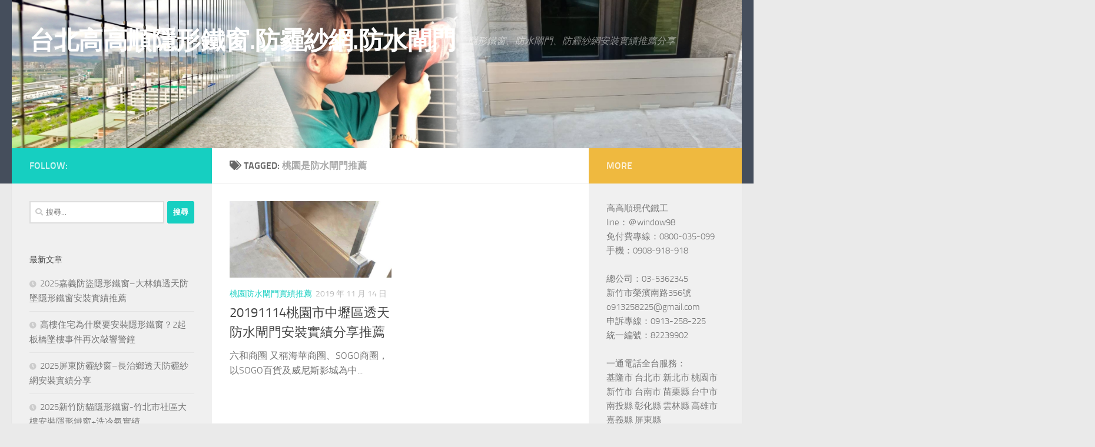

--- FILE ---
content_type: text/html; charset=UTF-8
request_url: https://iron-house.dmlogo.com/archives/tag/%E6%A1%83%E5%9C%92%E6%98%AF%E9%98%B2%E6%B0%B4%E9%96%98%E9%96%80%E6%8E%A8%E8%96%A6
body_size: 50114
content:
<!DOCTYPE html>
<html class="no-js" dir="ltr" lang="zh-TW" prefix="og: https://ogp.me/ns#" prefix="og: https://ogp.me/ns#">
<head>
  <meta charset="UTF-8">
  <meta name="viewport" content="width=device-width, initial-scale=1.0">
  <link rel="profile" href="https://gmpg.org/xfn/11" />
  <link rel="pingback" href="https://iron-house.dmlogo.com/xmlrpc.php">

  
		<!-- All in One SEO 4.7.0 - aioseo.com -->
		<meta name="robots" content="max-image-preview:large" />
		<link rel="canonical" href="https://iron-house.dmlogo.com/archives/tag/%e6%a1%83%e5%9c%92%e6%98%af%e9%98%b2%e6%b0%b4%e9%96%98%e9%96%80%e6%8e%a8%e8%96%a6" />
		<meta name="generator" content="All in One SEO (AIOSEO) 4.7.0" />
		<script type="application/ld+json" class="aioseo-schema">
			{"@context":"https:\/\/schema.org","@graph":[{"@type":"BreadcrumbList","@id":"https:\/\/iron-house.dmlogo.com\/archives\/tag\/%E6%A1%83%E5%9C%92%E6%98%AF%E9%98%B2%E6%B0%B4%E9%96%98%E9%96%80%E6%8E%A8%E8%96%A6#breadcrumblist","itemListElement":[{"@type":"ListItem","@id":"https:\/\/iron-house.dmlogo.com\/#listItem","position":1,"name":"\u4e3b\u9801","item":"https:\/\/iron-house.dmlogo.com\/","nextItem":"https:\/\/iron-house.dmlogo.com\/archives\/tag\/%e6%a1%83%e5%9c%92%e6%98%af%e9%98%b2%e6%b0%b4%e9%96%98%e9%96%80%e6%8e%a8%e8%96%a6#listItem"},{"@type":"ListItem","@id":"https:\/\/iron-house.dmlogo.com\/archives\/tag\/%e6%a1%83%e5%9c%92%e6%98%af%e9%98%b2%e6%b0%b4%e9%96%98%e9%96%80%e6%8e%a8%e8%96%a6#listItem","position":2,"name":"\u6843\u5712\u662f\u9632\u6c34\u9598\u9580\u63a8\u85a6","previousItem":"https:\/\/iron-house.dmlogo.com\/#listItem"}]},{"@type":"CollectionPage","@id":"https:\/\/iron-house.dmlogo.com\/archives\/tag\/%E6%A1%83%E5%9C%92%E6%98%AF%E9%98%B2%E6%B0%B4%E9%96%98%E9%96%80%E6%8E%A8%E8%96%A6#collectionpage","url":"https:\/\/iron-house.dmlogo.com\/archives\/tag\/%E6%A1%83%E5%9C%92%E6%98%AF%E9%98%B2%E6%B0%B4%E9%96%98%E9%96%80%E6%8E%A8%E8%96%A6","name":"\u6843\u5712\u662f\u9632\u6c34\u9598\u9580\u63a8\u85a6 | \u53f0\u5317\u9ad8\u9ad8\u9806\u96b1\u5f62\u9435\u7a97.\u9632\u973e\u7d17\u7db2.\u9632\u6c34\u9598\u9580","inLanguage":"zh-TW","isPartOf":{"@id":"https:\/\/iron-house.dmlogo.com\/#website"},"breadcrumb":{"@id":"https:\/\/iron-house.dmlogo.com\/archives\/tag\/%E6%A1%83%E5%9C%92%E6%98%AF%E9%98%B2%E6%B0%B4%E9%96%98%E9%96%80%E6%8E%A8%E8%96%A6#breadcrumblist"}},{"@type":"Organization","@id":"https:\/\/iron-house.dmlogo.com\/#organization","name":"\u53f0\u5317\u9ad8\u9ad8\u9806\u96b1\u5f62\u9435\u7a97.\u9632\u973e\u7d17\u7db2.\u9632\u6c34\u9598\u9580","description":"\u96b1\u5f62\u9435\u7a97\u3001\u9632\u6c34\u9598\u9580\u3001\u9632\u973e\u7d17\u7db2\u5b89\u88dd\u5be6\u7e3e\u63a8\u85a6\u5206\u4eab","url":"https:\/\/iron-house.dmlogo.com\/"},{"@type":"WebSite","@id":"https:\/\/iron-house.dmlogo.com\/#website","url":"https:\/\/iron-house.dmlogo.com\/","name":"\u53f0\u5317\u9ad8\u9ad8\u9806\u96b1\u5f62\u9435\u7a97.\u9632\u973e\u7d17\u7db2.\u9632\u6c34\u9598\u9580","description":"\u96b1\u5f62\u9435\u7a97\u3001\u9632\u6c34\u9598\u9580\u3001\u9632\u973e\u7d17\u7db2\u5b89\u88dd\u5be6\u7e3e\u63a8\u85a6\u5206\u4eab","inLanguage":"zh-TW","publisher":{"@id":"https:\/\/iron-house.dmlogo.com\/#organization"}}]}
		</script>
		<!-- All in One SEO -->

<script>document.documentElement.className = document.documentElement.className.replace("no-js","js");</script>

<!-- Search Engine Optimization by Rank Math - https://rankmath.com/ -->
<title>桃園是防水閘門推薦 | 台北高高順隱形鐵窗.防霾紗網.防水閘門</title>
<meta name="robots" content="follow, noindex"/>
<meta property="og:locale" content="zh_TW" />
<meta property="og:type" content="article" />
<meta property="og:title" content="桃園是防水閘門推薦 - 台北高高順隱形鐵窗.防霾紗網.防水閘門" />
<meta property="og:url" content="https://iron-house.dmlogo.com/archives/tag/%e6%a1%83%e5%9c%92%e6%98%af%e9%98%b2%e6%b0%b4%e9%96%98%e9%96%80%e6%8e%a8%e8%96%a6" />
<meta property="og:site_name" content="台北高高順隱形鐵窗.防霾紗網.防水閘門" />
<meta name="twitter:card" content="summary_large_image" />
<meta name="twitter:title" content="桃園是防水閘門推薦 - 台北高高順隱形鐵窗.防霾紗網.防水閘門" />
<meta name="twitter:label1" content="文章" />
<meta name="twitter:data1" content="1" />
<script type="application/ld+json" class="rank-math-schema">{"@context":"https://schema.org","@graph":[{"@type":"Person","@id":"https://iron-house.dmlogo.com/#person","name":"\u53f0\u5317\u9ad8\u9ad8\u9806\u96b1\u5f62\u9435\u7a97.\u9632\u973e\u7d17\u7db2.\u9632\u6c34\u9598\u9580"},{"@type":"WebSite","@id":"https://iron-house.dmlogo.com/#website","url":"https://iron-house.dmlogo.com","name":"\u53f0\u5317\u9ad8\u9ad8\u9806\u96b1\u5f62\u9435\u7a97.\u9632\u973e\u7d17\u7db2.\u9632\u6c34\u9598\u9580","publisher":{"@id":"https://iron-house.dmlogo.com/#person"},"inLanguage":"zh-TW"},{"@type":"CollectionPage","@id":"https://iron-house.dmlogo.com/archives/tag/%e6%a1%83%e5%9c%92%e6%98%af%e9%98%b2%e6%b0%b4%e9%96%98%e9%96%80%e6%8e%a8%e8%96%a6#webpage","url":"https://iron-house.dmlogo.com/archives/tag/%e6%a1%83%e5%9c%92%e6%98%af%e9%98%b2%e6%b0%b4%e9%96%98%e9%96%80%e6%8e%a8%e8%96%a6","name":"\u6843\u5712\u662f\u9632\u6c34\u9598\u9580\u63a8\u85a6 - \u53f0\u5317\u9ad8\u9ad8\u9806\u96b1\u5f62\u9435\u7a97.\u9632\u973e\u7d17\u7db2.\u9632\u6c34\u9598\u9580","isPartOf":{"@id":"https://iron-house.dmlogo.com/#website"},"inLanguage":"zh-TW"}]}</script>
<!-- /Rank Math WordPress SEO plugin -->

<link rel="alternate" type="application/rss+xml" title="訂閱《台北高高順隱形鐵窗.防霾紗網.防水閘門》&raquo; 資訊提供" href="https://iron-house.dmlogo.com/feed" />
<link rel="alternate" type="application/rss+xml" title="訂閱《台北高高順隱形鐵窗.防霾紗網.防水閘門》&raquo; 留言的資訊提供" href="https://iron-house.dmlogo.com/comments/feed" />
<link rel="alternate" type="application/rss+xml" title="訂閱《台北高高順隱形鐵窗.防霾紗網.防水閘門》&raquo; 標籤〈桃園是防水閘門推薦〉的資訊提供" href="https://iron-house.dmlogo.com/archives/tag/%e6%a1%83%e5%9c%92%e6%98%af%e9%98%b2%e6%b0%b4%e9%96%98%e9%96%80%e6%8e%a8%e8%96%a6/feed" />
<script>
window._wpemojiSettings = {"baseUrl":"https:\/\/s.w.org\/images\/core\/emoji\/15.0.3\/72x72\/","ext":".png","svgUrl":"https:\/\/s.w.org\/images\/core\/emoji\/15.0.3\/svg\/","svgExt":".svg","source":{"concatemoji":"https:\/\/iron-house.dmlogo.com\/wp-includes\/js\/wp-emoji-release.min.js?ver=6.6.4"}};
/*! This file is auto-generated */
!function(i,n){var o,s,e;function c(e){try{var t={supportTests:e,timestamp:(new Date).valueOf()};sessionStorage.setItem(o,JSON.stringify(t))}catch(e){}}function p(e,t,n){e.clearRect(0,0,e.canvas.width,e.canvas.height),e.fillText(t,0,0);var t=new Uint32Array(e.getImageData(0,0,e.canvas.width,e.canvas.height).data),r=(e.clearRect(0,0,e.canvas.width,e.canvas.height),e.fillText(n,0,0),new Uint32Array(e.getImageData(0,0,e.canvas.width,e.canvas.height).data));return t.every(function(e,t){return e===r[t]})}function u(e,t,n){switch(t){case"flag":return n(e,"\ud83c\udff3\ufe0f\u200d\u26a7\ufe0f","\ud83c\udff3\ufe0f\u200b\u26a7\ufe0f")?!1:!n(e,"\ud83c\uddfa\ud83c\uddf3","\ud83c\uddfa\u200b\ud83c\uddf3")&&!n(e,"\ud83c\udff4\udb40\udc67\udb40\udc62\udb40\udc65\udb40\udc6e\udb40\udc67\udb40\udc7f","\ud83c\udff4\u200b\udb40\udc67\u200b\udb40\udc62\u200b\udb40\udc65\u200b\udb40\udc6e\u200b\udb40\udc67\u200b\udb40\udc7f");case"emoji":return!n(e,"\ud83d\udc26\u200d\u2b1b","\ud83d\udc26\u200b\u2b1b")}return!1}function f(e,t,n){var r="undefined"!=typeof WorkerGlobalScope&&self instanceof WorkerGlobalScope?new OffscreenCanvas(300,150):i.createElement("canvas"),a=r.getContext("2d",{willReadFrequently:!0}),o=(a.textBaseline="top",a.font="600 32px Arial",{});return e.forEach(function(e){o[e]=t(a,e,n)}),o}function t(e){var t=i.createElement("script");t.src=e,t.defer=!0,i.head.appendChild(t)}"undefined"!=typeof Promise&&(o="wpEmojiSettingsSupports",s=["flag","emoji"],n.supports={everything:!0,everythingExceptFlag:!0},e=new Promise(function(e){i.addEventListener("DOMContentLoaded",e,{once:!0})}),new Promise(function(t){var n=function(){try{var e=JSON.parse(sessionStorage.getItem(o));if("object"==typeof e&&"number"==typeof e.timestamp&&(new Date).valueOf()<e.timestamp+604800&&"object"==typeof e.supportTests)return e.supportTests}catch(e){}return null}();if(!n){if("undefined"!=typeof Worker&&"undefined"!=typeof OffscreenCanvas&&"undefined"!=typeof URL&&URL.createObjectURL&&"undefined"!=typeof Blob)try{var e="postMessage("+f.toString()+"("+[JSON.stringify(s),u.toString(),p.toString()].join(",")+"));",r=new Blob([e],{type:"text/javascript"}),a=new Worker(URL.createObjectURL(r),{name:"wpTestEmojiSupports"});return void(a.onmessage=function(e){c(n=e.data),a.terminate(),t(n)})}catch(e){}c(n=f(s,u,p))}t(n)}).then(function(e){for(var t in e)n.supports[t]=e[t],n.supports.everything=n.supports.everything&&n.supports[t],"flag"!==t&&(n.supports.everythingExceptFlag=n.supports.everythingExceptFlag&&n.supports[t]);n.supports.everythingExceptFlag=n.supports.everythingExceptFlag&&!n.supports.flag,n.DOMReady=!1,n.readyCallback=function(){n.DOMReady=!0}}).then(function(){return e}).then(function(){var e;n.supports.everything||(n.readyCallback(),(e=n.source||{}).concatemoji?t(e.concatemoji):e.wpemoji&&e.twemoji&&(t(e.twemoji),t(e.wpemoji)))}))}((window,document),window._wpemojiSettings);
</script>
<style id='wp-emoji-styles-inline-css'>

	img.wp-smiley, img.emoji {
		display: inline !important;
		border: none !important;
		box-shadow: none !important;
		height: 1em !important;
		width: 1em !important;
		margin: 0 0.07em !important;
		vertical-align: -0.1em !important;
		background: none !important;
		padding: 0 !important;
	}
</style>
<link rel='stylesheet' id='wp-block-library-css' href='https://iron-house.dmlogo.com/wp-includes/css/dist/block-library/style.min.css?ver=6.6.4' media='all' />
<style id='rank-math-toc-block-style-inline-css'>
.wp-block-rank-math-toc-block nav ol{counter-reset:item}.wp-block-rank-math-toc-block nav ol li{display:block}.wp-block-rank-math-toc-block nav ol li:before{content:counters(item, ".") ". ";counter-increment:item}

</style>
<style id='classic-theme-styles-inline-css'>
/*! This file is auto-generated */
.wp-block-button__link{color:#fff;background-color:#32373c;border-radius:9999px;box-shadow:none;text-decoration:none;padding:calc(.667em + 2px) calc(1.333em + 2px);font-size:1.125em}.wp-block-file__button{background:#32373c;color:#fff;text-decoration:none}
</style>
<style id='global-styles-inline-css'>
:root{--wp--preset--aspect-ratio--square: 1;--wp--preset--aspect-ratio--4-3: 4/3;--wp--preset--aspect-ratio--3-4: 3/4;--wp--preset--aspect-ratio--3-2: 3/2;--wp--preset--aspect-ratio--2-3: 2/3;--wp--preset--aspect-ratio--16-9: 16/9;--wp--preset--aspect-ratio--9-16: 9/16;--wp--preset--color--black: #000000;--wp--preset--color--cyan-bluish-gray: #abb8c3;--wp--preset--color--white: #ffffff;--wp--preset--color--pale-pink: #f78da7;--wp--preset--color--vivid-red: #cf2e2e;--wp--preset--color--luminous-vivid-orange: #ff6900;--wp--preset--color--luminous-vivid-amber: #fcb900;--wp--preset--color--light-green-cyan: #7bdcb5;--wp--preset--color--vivid-green-cyan: #00d084;--wp--preset--color--pale-cyan-blue: #8ed1fc;--wp--preset--color--vivid-cyan-blue: #0693e3;--wp--preset--color--vivid-purple: #9b51e0;--wp--preset--gradient--vivid-cyan-blue-to-vivid-purple: linear-gradient(135deg,rgba(6,147,227,1) 0%,rgb(155,81,224) 100%);--wp--preset--gradient--light-green-cyan-to-vivid-green-cyan: linear-gradient(135deg,rgb(122,220,180) 0%,rgb(0,208,130) 100%);--wp--preset--gradient--luminous-vivid-amber-to-luminous-vivid-orange: linear-gradient(135deg,rgba(252,185,0,1) 0%,rgba(255,105,0,1) 100%);--wp--preset--gradient--luminous-vivid-orange-to-vivid-red: linear-gradient(135deg,rgba(255,105,0,1) 0%,rgb(207,46,46) 100%);--wp--preset--gradient--very-light-gray-to-cyan-bluish-gray: linear-gradient(135deg,rgb(238,238,238) 0%,rgb(169,184,195) 100%);--wp--preset--gradient--cool-to-warm-spectrum: linear-gradient(135deg,rgb(74,234,220) 0%,rgb(151,120,209) 20%,rgb(207,42,186) 40%,rgb(238,44,130) 60%,rgb(251,105,98) 80%,rgb(254,248,76) 100%);--wp--preset--gradient--blush-light-purple: linear-gradient(135deg,rgb(255,206,236) 0%,rgb(152,150,240) 100%);--wp--preset--gradient--blush-bordeaux: linear-gradient(135deg,rgb(254,205,165) 0%,rgb(254,45,45) 50%,rgb(107,0,62) 100%);--wp--preset--gradient--luminous-dusk: linear-gradient(135deg,rgb(255,203,112) 0%,rgb(199,81,192) 50%,rgb(65,88,208) 100%);--wp--preset--gradient--pale-ocean: linear-gradient(135deg,rgb(255,245,203) 0%,rgb(182,227,212) 50%,rgb(51,167,181) 100%);--wp--preset--gradient--electric-grass: linear-gradient(135deg,rgb(202,248,128) 0%,rgb(113,206,126) 100%);--wp--preset--gradient--midnight: linear-gradient(135deg,rgb(2,3,129) 0%,rgb(40,116,252) 100%);--wp--preset--font-size--small: 13px;--wp--preset--font-size--medium: 20px;--wp--preset--font-size--large: 36px;--wp--preset--font-size--x-large: 42px;--wp--preset--spacing--20: 0.44rem;--wp--preset--spacing--30: 0.67rem;--wp--preset--spacing--40: 1rem;--wp--preset--spacing--50: 1.5rem;--wp--preset--spacing--60: 2.25rem;--wp--preset--spacing--70: 3.38rem;--wp--preset--spacing--80: 5.06rem;--wp--preset--shadow--natural: 6px 6px 9px rgba(0, 0, 0, 0.2);--wp--preset--shadow--deep: 12px 12px 50px rgba(0, 0, 0, 0.4);--wp--preset--shadow--sharp: 6px 6px 0px rgba(0, 0, 0, 0.2);--wp--preset--shadow--outlined: 6px 6px 0px -3px rgba(255, 255, 255, 1), 6px 6px rgba(0, 0, 0, 1);--wp--preset--shadow--crisp: 6px 6px 0px rgba(0, 0, 0, 1);}:where(.is-layout-flex){gap: 0.5em;}:where(.is-layout-grid){gap: 0.5em;}body .is-layout-flex{display: flex;}.is-layout-flex{flex-wrap: wrap;align-items: center;}.is-layout-flex > :is(*, div){margin: 0;}body .is-layout-grid{display: grid;}.is-layout-grid > :is(*, div){margin: 0;}:where(.wp-block-columns.is-layout-flex){gap: 2em;}:where(.wp-block-columns.is-layout-grid){gap: 2em;}:where(.wp-block-post-template.is-layout-flex){gap: 1.25em;}:where(.wp-block-post-template.is-layout-grid){gap: 1.25em;}.has-black-color{color: var(--wp--preset--color--black) !important;}.has-cyan-bluish-gray-color{color: var(--wp--preset--color--cyan-bluish-gray) !important;}.has-white-color{color: var(--wp--preset--color--white) !important;}.has-pale-pink-color{color: var(--wp--preset--color--pale-pink) !important;}.has-vivid-red-color{color: var(--wp--preset--color--vivid-red) !important;}.has-luminous-vivid-orange-color{color: var(--wp--preset--color--luminous-vivid-orange) !important;}.has-luminous-vivid-amber-color{color: var(--wp--preset--color--luminous-vivid-amber) !important;}.has-light-green-cyan-color{color: var(--wp--preset--color--light-green-cyan) !important;}.has-vivid-green-cyan-color{color: var(--wp--preset--color--vivid-green-cyan) !important;}.has-pale-cyan-blue-color{color: var(--wp--preset--color--pale-cyan-blue) !important;}.has-vivid-cyan-blue-color{color: var(--wp--preset--color--vivid-cyan-blue) !important;}.has-vivid-purple-color{color: var(--wp--preset--color--vivid-purple) !important;}.has-black-background-color{background-color: var(--wp--preset--color--black) !important;}.has-cyan-bluish-gray-background-color{background-color: var(--wp--preset--color--cyan-bluish-gray) !important;}.has-white-background-color{background-color: var(--wp--preset--color--white) !important;}.has-pale-pink-background-color{background-color: var(--wp--preset--color--pale-pink) !important;}.has-vivid-red-background-color{background-color: var(--wp--preset--color--vivid-red) !important;}.has-luminous-vivid-orange-background-color{background-color: var(--wp--preset--color--luminous-vivid-orange) !important;}.has-luminous-vivid-amber-background-color{background-color: var(--wp--preset--color--luminous-vivid-amber) !important;}.has-light-green-cyan-background-color{background-color: var(--wp--preset--color--light-green-cyan) !important;}.has-vivid-green-cyan-background-color{background-color: var(--wp--preset--color--vivid-green-cyan) !important;}.has-pale-cyan-blue-background-color{background-color: var(--wp--preset--color--pale-cyan-blue) !important;}.has-vivid-cyan-blue-background-color{background-color: var(--wp--preset--color--vivid-cyan-blue) !important;}.has-vivid-purple-background-color{background-color: var(--wp--preset--color--vivid-purple) !important;}.has-black-border-color{border-color: var(--wp--preset--color--black) !important;}.has-cyan-bluish-gray-border-color{border-color: var(--wp--preset--color--cyan-bluish-gray) !important;}.has-white-border-color{border-color: var(--wp--preset--color--white) !important;}.has-pale-pink-border-color{border-color: var(--wp--preset--color--pale-pink) !important;}.has-vivid-red-border-color{border-color: var(--wp--preset--color--vivid-red) !important;}.has-luminous-vivid-orange-border-color{border-color: var(--wp--preset--color--luminous-vivid-orange) !important;}.has-luminous-vivid-amber-border-color{border-color: var(--wp--preset--color--luminous-vivid-amber) !important;}.has-light-green-cyan-border-color{border-color: var(--wp--preset--color--light-green-cyan) !important;}.has-vivid-green-cyan-border-color{border-color: var(--wp--preset--color--vivid-green-cyan) !important;}.has-pale-cyan-blue-border-color{border-color: var(--wp--preset--color--pale-cyan-blue) !important;}.has-vivid-cyan-blue-border-color{border-color: var(--wp--preset--color--vivid-cyan-blue) !important;}.has-vivid-purple-border-color{border-color: var(--wp--preset--color--vivid-purple) !important;}.has-vivid-cyan-blue-to-vivid-purple-gradient-background{background: var(--wp--preset--gradient--vivid-cyan-blue-to-vivid-purple) !important;}.has-light-green-cyan-to-vivid-green-cyan-gradient-background{background: var(--wp--preset--gradient--light-green-cyan-to-vivid-green-cyan) !important;}.has-luminous-vivid-amber-to-luminous-vivid-orange-gradient-background{background: var(--wp--preset--gradient--luminous-vivid-amber-to-luminous-vivid-orange) !important;}.has-luminous-vivid-orange-to-vivid-red-gradient-background{background: var(--wp--preset--gradient--luminous-vivid-orange-to-vivid-red) !important;}.has-very-light-gray-to-cyan-bluish-gray-gradient-background{background: var(--wp--preset--gradient--very-light-gray-to-cyan-bluish-gray) !important;}.has-cool-to-warm-spectrum-gradient-background{background: var(--wp--preset--gradient--cool-to-warm-spectrum) !important;}.has-blush-light-purple-gradient-background{background: var(--wp--preset--gradient--blush-light-purple) !important;}.has-blush-bordeaux-gradient-background{background: var(--wp--preset--gradient--blush-bordeaux) !important;}.has-luminous-dusk-gradient-background{background: var(--wp--preset--gradient--luminous-dusk) !important;}.has-pale-ocean-gradient-background{background: var(--wp--preset--gradient--pale-ocean) !important;}.has-electric-grass-gradient-background{background: var(--wp--preset--gradient--electric-grass) !important;}.has-midnight-gradient-background{background: var(--wp--preset--gradient--midnight) !important;}.has-small-font-size{font-size: var(--wp--preset--font-size--small) !important;}.has-medium-font-size{font-size: var(--wp--preset--font-size--medium) !important;}.has-large-font-size{font-size: var(--wp--preset--font-size--large) !important;}.has-x-large-font-size{font-size: var(--wp--preset--font-size--x-large) !important;}
:where(.wp-block-post-template.is-layout-flex){gap: 1.25em;}:where(.wp-block-post-template.is-layout-grid){gap: 1.25em;}
:where(.wp-block-columns.is-layout-flex){gap: 2em;}:where(.wp-block-columns.is-layout-grid){gap: 2em;}
:root :where(.wp-block-pullquote){font-size: 1.5em;line-height: 1.6;}
</style>
<link rel='stylesheet' id='ez-toc-css' href='https://iron-house.dmlogo.com/wp-content/plugins/easy-table-of-contents/assets/css/screen.min.css?ver=2.0.69' media='all' />
<style id='ez-toc-inline-css'>
div#ez-toc-container .ez-toc-title {font-size: 120%;}div#ez-toc-container .ez-toc-title {font-weight: 500;}div#ez-toc-container ul li {font-size: 95%;}div#ez-toc-container ul li {font-weight: 500;}div#ez-toc-container nav ul ul li {font-size: 90%;}
.ez-toc-container-direction {direction: ltr;}.ez-toc-counter ul{counter-reset: item ;}.ez-toc-counter nav ul li a::before {content: counters(item, '.', decimal) '. ';display: inline-block;counter-increment: item;flex-grow: 0;flex-shrink: 0;margin-right: .2em; float: left; }.ez-toc-widget-direction {direction: ltr;}.ez-toc-widget-container ul{counter-reset: item ;}.ez-toc-widget-container nav ul li a::before {content: counters(item, '.', decimal) '. ';display: inline-block;counter-increment: item;flex-grow: 0;flex-shrink: 0;margin-right: .2em; float: left; }
</style>
<link rel='stylesheet' id='hueman-main-style-css' href='https://iron-house.dmlogo.com/wp-content/themes/hueman/assets/front/css/main.min.css?ver=3.7.20' media='all' />
<style id='hueman-main-style-inline-css'>
body { font-size:1.00rem; }@media only screen and (min-width: 720px) {
        .nav > li { font-size:1.00rem; }
      }.is-scrolled #header #nav-mobile { background-color: #454e5c; background-color: rgba(69,78,92,0.90) }body { background-color: #eaeaea; }
</style>
<link rel='stylesheet' id='hueman-font-awesome-css' href='https://iron-house.dmlogo.com/wp-content/themes/hueman/assets/front/css/font-awesome.min.css?ver=3.7.20' media='all' />
<script id="nb-jquery" src="https://iron-house.dmlogo.com/wp-includes/js/jquery/jquery.min.js?ver=3.7.1" id="jquery-core-js"></script>
<script src="https://iron-house.dmlogo.com/wp-includes/js/jquery/jquery-migrate.min.js?ver=3.4.1" id="jquery-migrate-js"></script>
<link rel="https://api.w.org/" href="https://iron-house.dmlogo.com/wp-json/" /><link rel="alternate" title="JSON" type="application/json" href="https://iron-house.dmlogo.com/wp-json/wp/v2/tags/255" /><link rel="EditURI" type="application/rsd+xml" title="RSD" href="https://iron-house.dmlogo.com/xmlrpc.php?rsd" />
<meta name="generator" content="WordPress 6.6.4" />
    <link rel="preload" as="font" type="font/woff2" href="https://iron-house.dmlogo.com/wp-content/themes/hueman/assets/front/webfonts/fa-brands-400.woff2?v=5.15.2" crossorigin="anonymous"/>
    <link rel="preload" as="font" type="font/woff2" href="https://iron-house.dmlogo.com/wp-content/themes/hueman/assets/front/webfonts/fa-regular-400.woff2?v=5.15.2" crossorigin="anonymous"/>
    <link rel="preload" as="font" type="font/woff2" href="https://iron-house.dmlogo.com/wp-content/themes/hueman/assets/front/webfonts/fa-solid-900.woff2?v=5.15.2" crossorigin="anonymous"/>
  <link rel="preload" as="font" type="font/woff" href="https://iron-house.dmlogo.com/wp-content/themes/hueman/assets/front/fonts/titillium-light-webfont.woff" crossorigin="anonymous"/>
<link rel="preload" as="font" type="font/woff" href="https://iron-house.dmlogo.com/wp-content/themes/hueman/assets/front/fonts/titillium-lightitalic-webfont.woff" crossorigin="anonymous"/>
<link rel="preload" as="font" type="font/woff" href="https://iron-house.dmlogo.com/wp-content/themes/hueman/assets/front/fonts/titillium-regular-webfont.woff" crossorigin="anonymous"/>
<link rel="preload" as="font" type="font/woff" href="https://iron-house.dmlogo.com/wp-content/themes/hueman/assets/front/fonts/titillium-regularitalic-webfont.woff" crossorigin="anonymous"/>
<link rel="preload" as="font" type="font/woff" href="https://iron-house.dmlogo.com/wp-content/themes/hueman/assets/front/fonts/titillium-semibold-webfont.woff" crossorigin="anonymous"/>
<style>
  /*  base : fonts
/* ------------------------------------ */
body { font-family: "Titillium", Arial, sans-serif; }
@font-face {
  font-family: 'Titillium';
  src: url('https://iron-house.dmlogo.com/wp-content/themes/hueman/assets/front/fonts/titillium-light-webfont.eot');
  src: url('https://iron-house.dmlogo.com/wp-content/themes/hueman/assets/front/fonts/titillium-light-webfont.svg#titillium-light-webfont') format('svg'),
     url('https://iron-house.dmlogo.com/wp-content/themes/hueman/assets/front/fonts/titillium-light-webfont.eot?#iefix') format('embedded-opentype'),
     url('https://iron-house.dmlogo.com/wp-content/themes/hueman/assets/front/fonts/titillium-light-webfont.woff') format('woff'),
     url('https://iron-house.dmlogo.com/wp-content/themes/hueman/assets/front/fonts/titillium-light-webfont.ttf') format('truetype');
  font-weight: 300;
  font-style: normal;
}
@font-face {
  font-family: 'Titillium';
  src: url('https://iron-house.dmlogo.com/wp-content/themes/hueman/assets/front/fonts/titillium-lightitalic-webfont.eot');
  src: url('https://iron-house.dmlogo.com/wp-content/themes/hueman/assets/front/fonts/titillium-lightitalic-webfont.svg#titillium-lightitalic-webfont') format('svg'),
     url('https://iron-house.dmlogo.com/wp-content/themes/hueman/assets/front/fonts/titillium-lightitalic-webfont.eot?#iefix') format('embedded-opentype'),
     url('https://iron-house.dmlogo.com/wp-content/themes/hueman/assets/front/fonts/titillium-lightitalic-webfont.woff') format('woff'),
     url('https://iron-house.dmlogo.com/wp-content/themes/hueman/assets/front/fonts/titillium-lightitalic-webfont.ttf') format('truetype');
  font-weight: 300;
  font-style: italic;
}
@font-face {
  font-family: 'Titillium';
  src: url('https://iron-house.dmlogo.com/wp-content/themes/hueman/assets/front/fonts/titillium-regular-webfont.eot');
  src: url('https://iron-house.dmlogo.com/wp-content/themes/hueman/assets/front/fonts/titillium-regular-webfont.svg#titillium-regular-webfont') format('svg'),
     url('https://iron-house.dmlogo.com/wp-content/themes/hueman/assets/front/fonts/titillium-regular-webfont.eot?#iefix') format('embedded-opentype'),
     url('https://iron-house.dmlogo.com/wp-content/themes/hueman/assets/front/fonts/titillium-regular-webfont.woff') format('woff'),
     url('https://iron-house.dmlogo.com/wp-content/themes/hueman/assets/front/fonts/titillium-regular-webfont.ttf') format('truetype');
  font-weight: 400;
  font-style: normal;
}
@font-face {
  font-family: 'Titillium';
  src: url('https://iron-house.dmlogo.com/wp-content/themes/hueman/assets/front/fonts/titillium-regularitalic-webfont.eot');
  src: url('https://iron-house.dmlogo.com/wp-content/themes/hueman/assets/front/fonts/titillium-regularitalic-webfont.svg#titillium-regular-webfont') format('svg'),
     url('https://iron-house.dmlogo.com/wp-content/themes/hueman/assets/front/fonts/titillium-regularitalic-webfont.eot?#iefix') format('embedded-opentype'),
     url('https://iron-house.dmlogo.com/wp-content/themes/hueman/assets/front/fonts/titillium-regularitalic-webfont.woff') format('woff'),
     url('https://iron-house.dmlogo.com/wp-content/themes/hueman/assets/front/fonts/titillium-regularitalic-webfont.ttf') format('truetype');
  font-weight: 400;
  font-style: italic;
}
@font-face {
    font-family: 'Titillium';
    src: url('https://iron-house.dmlogo.com/wp-content/themes/hueman/assets/front/fonts/titillium-semibold-webfont.eot');
    src: url('https://iron-house.dmlogo.com/wp-content/themes/hueman/assets/front/fonts/titillium-semibold-webfont.svg#titillium-semibold-webfont') format('svg'),
         url('https://iron-house.dmlogo.com/wp-content/themes/hueman/assets/front/fonts/titillium-semibold-webfont.eot?#iefix') format('embedded-opentype'),
         url('https://iron-house.dmlogo.com/wp-content/themes/hueman/assets/front/fonts/titillium-semibold-webfont.woff') format('woff'),
         url('https://iron-house.dmlogo.com/wp-content/themes/hueman/assets/front/fonts/titillium-semibold-webfont.ttf') format('truetype');
  font-weight: 600;
  font-style: normal;
}
</style>
  <!--[if lt IE 9]>
<script src="https://iron-house.dmlogo.com/wp-content/themes/hueman/assets/front/js/ie/html5shiv-printshiv.min.js"></script>
<script src="https://iron-house.dmlogo.com/wp-content/themes/hueman/assets/front/js/ie/selectivizr.js"></script>
<![endif]-->
</head>

<body class="nb-3-3-4 nimble-no-local-data-skp__tax_post_tag_255 nimble-no-group-site-tmpl-skp__all_post_tag archive tag tag-255 wp-embed-responsive sek-hide-rc-badge col-3cm full-width header-desktop-sticky header-mobile-sticky hueman-3-7-20 hu-links-not-underlined chrome">
<div id="wrapper">
  <a class="screen-reader-text skip-link" href="#content">Skip to content</a>
  
  <header id="header" class="top-menu-mobile-on one-mobile-menu top_menu header-ads-desktop  topbar-transparent has-header-img">
        <nav class="nav-container group mobile-menu mobile-sticky no-menu-assigned" id="nav-mobile" data-menu-id="header-1">
  <div class="mobile-title-logo-in-header"><p class="site-title">                  <a class="custom-logo-link" href="https://iron-house.dmlogo.com/" rel="home" title="台北高高順隱形鐵窗.防霾紗網.防水閘門 | Home page">台北高高順隱形鐵窗.防霾紗網.防水閘門</a>                </p></div>
        
                    <!-- <div class="ham__navbar-toggler collapsed" aria-expanded="false">
          <div class="ham__navbar-span-wrapper">
            <span class="ham-toggler-menu__span"></span>
          </div>
        </div> -->
        <button class="ham__navbar-toggler-two collapsed" title="Menu" aria-expanded="false">
          <span class="ham__navbar-span-wrapper">
            <span class="line line-1"></span>
            <span class="line line-2"></span>
            <span class="line line-3"></span>
          </span>
        </button>
            
      <div class="nav-text"></div>
      <div class="nav-wrap container">
                  <ul class="nav container-inner group mobile-search">
                            <li>
                  <form role="search" method="get" class="search-form" action="https://iron-house.dmlogo.com/">
				<label>
					<span class="screen-reader-text">搜尋關鍵字:</span>
					<input type="search" class="search-field" placeholder="搜尋..." value="" name="s" />
				</label>
				<input type="submit" class="search-submit" value="搜尋" />
			</form>                </li>
                      </ul>
                      </div>
</nav><!--/#nav-topbar-->  
  
  <div class="container group">
        <div class="container-inner">

                <div id="header-image-wrap">
              <div class="group hu-pad central-header-zone">
                                        <div class="logo-tagline-group">
                          <p class="site-title">                  <a class="custom-logo-link" href="https://iron-house.dmlogo.com/" rel="home" title="台北高高順隱形鐵窗.防霾紗網.防水閘門 | Home page">台北高高順隱形鐵窗.防霾紗網.防水閘門</a>                </p>                                                        <p class="site-description">隱形鐵窗、防水閘門、防霾紗網安裝實績推薦分享</p>
                                                </div>
                                                  </div>

              <a href="https://iron-house.dmlogo.com/" rel="home"><img src="https://iron-house.dmlogo.com/wp-content/uploads/2019/10/隱形鐵窗防水閘門封面1380x268.jpg" width="1419" height="288" alt="" class="new-site-image" srcset="https://iron-house.dmlogo.com/wp-content/uploads/2019/10/隱形鐵窗防水閘門封面1380x268.jpg 1419w, https://iron-house.dmlogo.com/wp-content/uploads/2019/10/隱形鐵窗防水閘門封面1380x268-300x61.jpg 300w, https://iron-house.dmlogo.com/wp-content/uploads/2019/10/隱形鐵窗防水閘門封面1380x268-768x156.jpg 768w, https://iron-house.dmlogo.com/wp-content/uploads/2019/10/隱形鐵窗防水閘門封面1380x268-1024x208.jpg 1024w" sizes="(max-width: 1419px) 100vw, 1419px" decoding="async" fetchpriority="high" /></a>          </div>
      
      
    </div><!--/.container-inner-->
      </div><!--/.container-->

</header><!--/#header-->
  
  <div class="container" id="page">
    <div class="container-inner">
            <div class="main">
        <div class="main-inner group">
          
              <main class="content" id="content">
              <div class="page-title hu-pad group">
          	    		<h1><i class="fas fa-tags"></i>Tagged: <span>桃園是防水閘門推薦 </span></h1>
    	
    </div><!--/.page-title-->
          <div class="hu-pad group">
            
  <div id="grid-wrapper" class="post-list group">
    <div class="post-row">        <article id="post-397" class="group grid-item post-397 post type-post status-publish format-standard has-post-thumbnail hentry category-taoyuan-gate tag-260 tag-256 tag-257 tag-259 tag-43 tag-255 tag-134 tag-258 tag-73 tag-98 tag-97 tag-96">
	<div class="post-inner post-hover">
      		<div class="post-thumbnail">
  			<a href="https://iron-house.dmlogo.com/archives/397">
            				<img width="720" height="340" src="https://iron-house.dmlogo.com/wp-content/uploads/2019/11/22355-720x340.jpg" class="attachment-thumb-large size-thumb-large no-lazy wp-post-image" alt="" decoding="async" srcset="https://iron-house.dmlogo.com/wp-content/uploads/2019/11/22355-720x340.jpg 720w, https://iron-house.dmlogo.com/wp-content/uploads/2019/11/22355-520x245.jpg 520w" sizes="(max-width: 720px) 100vw, 720px" />  				  				  				  			</a>
  			  		</div><!--/.post-thumbnail-->
          		<div class="post-meta group">
          			  <p class="post-category"><a href="https://iron-house.dmlogo.com/archives/category/taoyuan-gate" rel="category tag">桃園防水閘門實績推薦</a></p>
                  			  <p class="post-date">
  <time class="published updated" datetime="2019-11-14 15:40:45">2019 年 11 月 14 日</time>
</p>

  <p class="post-byline" style="display:none">&nbsp;by    <span class="vcard author">
      <span class="fn"><a href="https://iron-house.dmlogo.com/author/admin" title="「admin」的文章" rel="author">admin</a></span>
    </span> &middot; Published <span class="published">2019 年 11 月 14 日</span>
      </p>
          		</div><!--/.post-meta-->
    		<h2 class="post-title entry-title">
			<a href="https://iron-house.dmlogo.com/archives/397" rel="bookmark">20191114桃園市中壢區透天防水閘門安裝實績分享推薦</a>
		</h2><!--/.post-title-->

				<div class="entry excerpt entry-summary">
			<p>六和商圈 又稱海華商圈、SOGO商圈，以SOGO百貨及威尼斯影城為中&#46;&#46;&#46;</p>
		</div><!--/.entry-->
		
	</div><!--/.post-inner-->
</article><!--/.post-->
    </div>  </div><!--/.post-list-->

<nav class="pagination group">
			<ul class="group">
			<li class="prev left"></li>
			<li class="next right"></li>
		</ul>
	</nav><!--/.pagination-->
          </div><!--/.hu-pad-->
            </main><!--/.content-->
          

	<div class="sidebar s1 collapsed" data-position="left" data-layout="col-3cm" data-sb-id="s1">

		<button class="sidebar-toggle" title="Expand Sidebar"><i class="fas sidebar-toggle-arrows"></i></button>

		<div class="sidebar-content">

			           			<div class="sidebar-top group">
                        <p>Follow:</p>                      			</div>
			
			
			
			<div id="search-2" class="widget widget_search"><form role="search" method="get" class="search-form" action="https://iron-house.dmlogo.com/">
				<label>
					<span class="screen-reader-text">搜尋關鍵字:</span>
					<input type="search" class="search-field" placeholder="搜尋..." value="" name="s" />
				</label>
				<input type="submit" class="search-submit" value="搜尋" />
			</form></div>
		<div id="recent-posts-2" class="widget widget_recent_entries">
		<h3 class="widget-title">最新文章</h3>
		<ul>
											<li>
					<a href="https://iron-house.dmlogo.com/archives/2769">2025嘉義防盜隱形鐵窗&#8211;大林鎮透天防墜隱形鐵窗安裝實績推薦</a>
									</li>
											<li>
					<a href="https://iron-house.dmlogo.com/archives/2762">高樓住宅為什麼要安裝隱形鐵窗？2起板橋墜樓事件再次敲響警鐘</a>
									</li>
											<li>
					<a href="https://iron-house.dmlogo.com/archives/2755">2025屏東防霾紗窗&#8211;長治鄉透天防霾紗網安裝實績分享</a>
									</li>
											<li>
					<a href="https://iron-house.dmlogo.com/archives/2747">2025新竹防貓隱形鐵窗-竹北市社區大樓安裝隱形鐵窗+洗冷氣實績</a>
									</li>
											<li>
					<a href="https://iron-house.dmlogo.com/archives/2742">2025隱形鐵窗PTT 常見問題大解析!隱形鐵窗是什麼，為何長輩和大人都需要？</a>
									</li>
											<li>
					<a href="https://iron-house.dmlogo.com/archives/2734">2025台北方格網防鴿&#8211;大安區公寓大樓安裝方格網防鴿安裝實績分享</a>
									</li>
											<li>
					<a href="https://iron-house.dmlogo.com/archives/2727">為什麼就算大人在家，也要安裝隱形鐵窗？預防孩童墜樓最有效的5個安全守則</a>
									</li>
											<li>
					<a href="https://iron-house.dmlogo.com/archives/2719">2025彰化市防貓隱形鐵窗&#8211;彰化公寓大樓隱形鐵窗安裝實績分享</a>
									</li>
					</ul>

		</div><div id="categories-2" class="widget widget_categories"><h3 class="widget-title">分類</h3>
			<ul>
					<li class="cat-item cat-item-11"><a href="https://iron-house.dmlogo.com/archives/category/nantou-gate">南投防水閘門實績推薦</a>
</li>
	<li class="cat-item cat-item-28"><a href="https://iron-house.dmlogo.com/archives/category/nantou-window">南投隱形鐵窗安裝推薦</a>
</li>
	<li class="cat-item cat-item-9"><a href="https://iron-house.dmlogo.com/archives/category/taichung-gate">台中防水閘門實績推薦</a>
</li>
	<li class="cat-item cat-item-927"><a href="https://iron-house.dmlogo.com/archives/category/%e5%8f%b0%e4%b8%ad%e9%98%b2%e9%9c%be%e7%b4%97%e7%aa%97%e5%ae%89%e8%a3%9d%e6%8e%a8%e8%96%a6">台中防霾紗窗安裝推薦</a>
</li>
	<li class="cat-item cat-item-26"><a href="https://iron-house.dmlogo.com/archives/category/taichung-window">台中隱形鐵窗安裝推薦</a>
</li>
	<li class="cat-item cat-item-5"><a href="https://iron-house.dmlogo.com/archives/category/taipei-gate">台北防水閘門實績推薦</a>
</li>
	<li class="cat-item cat-item-949"><a href="https://iron-house.dmlogo.com/archives/category/%e5%8f%b0%e5%8c%97%e9%98%b2%e9%9c%be%e7%b4%97%e7%aa%97%e5%ae%89%e8%a3%9d%e6%8e%a8%e8%96%a6">台北防霾紗窗安裝推薦</a>
</li>
	<li class="cat-item cat-item-20"><a href="https://iron-house.dmlogo.com/archives/category/taipei-window">台北隱形鐵窗安裝推薦</a>
</li>
	<li class="cat-item cat-item-15"><a href="https://iron-house.dmlogo.com/archives/category/tainan-gate">台南防水閘門實績推薦</a>
</li>
	<li class="cat-item cat-item-915"><a href="https://iron-house.dmlogo.com/archives/category/%e5%8f%b0%e5%8d%97%e9%98%b2%e9%9c%be%e7%b4%97%e7%aa%97%e5%ae%89%e8%a3%9d%e6%8e%a8%e8%96%a6">台南防霾紗窗安裝推薦</a>
</li>
	<li class="cat-item cat-item-31"><a href="https://iron-house.dmlogo.com/archives/category/tainan-window">台南隱形鐵窗安裝推薦</a>
</li>
	<li class="cat-item cat-item-14"><a href="https://iron-house.dmlogo.com/archives/category/chiayi-gate">嘉義防水閘門實績推薦</a>
</li>
	<li class="cat-item cat-item-30"><a href="https://iron-house.dmlogo.com/archives/category/chiayi-window">嘉義隱形鐵窗安裝推薦</a>
</li>
	<li class="cat-item cat-item-3"><a href="https://iron-house.dmlogo.com/archives/category/keelung-gate">基隆防水閘門實績推薦</a>
</li>
	<li class="cat-item cat-item-19"><a href="https://iron-house.dmlogo.com/archives/category/keelung-window">基隆隱形鐵窗安裝推薦</a>
</li>
	<li class="cat-item cat-item-2"><a href="https://iron-house.dmlogo.com/archives/category/yilan-gate">宜蘭防水閘門實績推薦</a>
</li>
	<li class="cat-item cat-item-18"><a href="https://iron-house.dmlogo.com/archives/category/yilan-window">宜蘭隱形鐵窗安裝推薦</a>
</li>
	<li class="cat-item cat-item-17"><a href="https://iron-house.dmlogo.com/archives/category/pingtung-gate">屏東防水閘門實績推薦</a>
</li>
	<li class="cat-item cat-item-1162"><a href="https://iron-house.dmlogo.com/archives/category/%e5%b1%8f%e6%9d%b1%e9%98%b2%e9%9c%be%e7%b4%97%e7%aa%97%e5%af%a6%e7%b8%be%e6%8e%a8%e8%96%a6">屏東防霾紗窗實績推薦</a>
</li>
	<li class="cat-item cat-item-33"><a href="https://iron-house.dmlogo.com/archives/category/pingtung-window">屏東隱形鐵窗安裝推薦</a>
</li>
	<li class="cat-item cat-item-12"><a href="https://iron-house.dmlogo.com/archives/category/changhua-gate">彰化防水閘門實績推薦</a>
</li>
	<li class="cat-item cat-item-27"><a href="https://iron-house.dmlogo.com/archives/category/changhua-window">彰化隱形鐵窗安裝推薦</a>
</li>
	<li class="cat-item cat-item-22"><a href="https://iron-house.dmlogo.com/archives/category/newtaipei-gate">新北防水閘門實績推薦</a>
</li>
	<li class="cat-item cat-item-884"><a href="https://iron-house.dmlogo.com/archives/category/%e6%96%b0%e5%8c%97%e9%98%b2%e9%9c%be%e7%b4%97%e7%b6%b2%e5%ae%89%e8%a3%9d%e6%8e%a8%e8%96%a6">新北防霾紗網安裝推薦</a>
</li>
	<li class="cat-item cat-item-21"><a href="https://iron-house.dmlogo.com/archives/category/newtaipei-window">新北隱形鐵窗安裝推薦</a>
</li>
	<li class="cat-item cat-item-7"><a href="https://iron-house.dmlogo.com/archives/category/hsinchu-gate">新竹防水閘門實績推薦</a>
</li>
	<li class="cat-item cat-item-942"><a href="https://iron-house.dmlogo.com/archives/category/%e6%96%b0%e7%ab%b9%e9%98%b2%e9%9c%be%e7%b4%97%e7%aa%97%e5%ae%89%e8%a3%9d%e6%8e%a8%e8%96%a6">新竹防霾紗窗安裝推薦</a>
</li>
	<li class="cat-item cat-item-24"><a href="https://iron-house.dmlogo.com/archives/category/hsinchu-window">新竹隱形鐵窗安裝推薦</a>
</li>
	<li class="cat-item cat-item-1"><a href="https://iron-house.dmlogo.com/archives/category/uncategorized">未分類</a>
</li>
	<li class="cat-item cat-item-6"><a href="https://iron-house.dmlogo.com/archives/category/taoyuan-gate">桃園防水閘門實績推薦</a>
</li>
	<li class="cat-item cat-item-893"><a href="https://iron-house.dmlogo.com/archives/category/%e6%a1%83%e5%9c%92%e9%98%b2%e9%9c%be%e7%b4%97%e7%b6%b2%e5%ae%89%e8%a3%9d%e6%8e%a8%e8%96%a6">桃園防霾紗網安裝推薦</a>
</li>
	<li class="cat-item cat-item-23"><a href="https://iron-house.dmlogo.com/archives/category/taoyun-window">桃園隱形鐵窗安裝推薦</a>
</li>
	<li class="cat-item cat-item-8"><a href="https://iron-house.dmlogo.com/archives/category/miaoli-gate">苗栗防水閘門實績推薦</a>
</li>
	<li class="cat-item cat-item-25"><a href="https://iron-house.dmlogo.com/archives/category/miaoli-window">苗栗隱形鐵窗安裝推薦</a>
</li>
	<li class="cat-item cat-item-985"><a href="https://iron-house.dmlogo.com/archives/category/%e9%9a%b1%e5%bd%a2%e9%90%b5%e7%aa%97">隱形鐵窗</a>
</li>
	<li class="cat-item cat-item-13"><a href="https://iron-house.dmlogo.com/archives/category/yunlin-gate">雲林防水閘門實績推薦</a>
</li>
	<li class="cat-item cat-item-29"><a href="https://iron-house.dmlogo.com/archives/category/yunlin-window">雲林隱形鐵窗安裝推薦</a>
</li>
	<li class="cat-item cat-item-16"><a href="https://iron-house.dmlogo.com/archives/category/kaohsiung-gate">高雄防水閘門實績推薦</a>
</li>
	<li class="cat-item cat-item-934"><a href="https://iron-house.dmlogo.com/archives/category/%e9%ab%98%e9%9b%84%e9%98%b2%e9%9c%be%e7%b4%97%e7%aa%97%e5%ae%89%e8%a3%9d%e6%8e%a8%e8%96%a6">高雄防霾紗窗安裝推薦</a>
</li>
	<li class="cat-item cat-item-32"><a href="https://iron-house.dmlogo.com/archives/category/kaohsiung-window">高雄隱形鐵窗安裝推薦</a>
</li>
			</ul>

			</div><div id="meta-2" class="widget widget_meta"><h3 class="widget-title">其他操作</h3>
		<ul>
						<li><a rel="nofollow" href="https://iron-house.dmlogo.com/wp-login.php">登入</a></li>
			<li><a href="https://iron-house.dmlogo.com/feed">訂閱網站內容的資訊提供</a></li>
			<li><a href="https://iron-house.dmlogo.com/comments/feed">訂閱留言的資訊提供</a></li>

			<li><a href="https://tw.wordpress.org/">WordPress.org 台灣繁體中文</a></li>
		</ul>

		</div>
		</div><!--/.sidebar-content-->

	</div><!--/.sidebar-->

	<div class="sidebar s2 collapsed" data-position="right" data-layout="col-3cm" data-sb-id="s2">

	<button class="sidebar-toggle" title="Expand Sidebar"><i class="fas sidebar-toggle-arrows"></i></button>

	<div class="sidebar-content">

		  		<div class="sidebar-top group">
        <p>More</p>  		</div>
		
		
		<div id="block-20" class="widget widget_block widget_text">
<p>高高順現代鐵工<br>line：＠window98<br>免付費專線：0800-035-099<br>手機：0908-918-918<br><br>總公司：03-5362345<br>新竹市榮濱南路356號<br>o913258225@gmail.com<br>申訴專線：0913-258-225<br>統一編號：82239902<br><br>一通電話全台服務：<br>基隆市 台北市 新北市 桃園市 新竹市 台南市 苗栗縣 台中市 南投縣 彰化縣 雲林縣 高雄市 嘉義縣 屏東縣</p>
</div>
	</div><!--/.sidebar-content-->

</div><!--/.sidebar-->

        </div><!--/.main-inner-->
      </div><!--/.main-->
    </div><!--/.container-inner-->
  </div><!--/.container-->
    <footer id="footer">

    
    
    
    <section class="container" id="footer-bottom">
      <div class="container-inner">

        <a id="back-to-top" href="#"><i class="fas fa-angle-up"></i></a>

        <div class="hu-pad group">

          <div class="grid one-half">
                        
            <div id="copyright">
                <p>台北高高順隱形鐵窗.防霾紗網.防水閘門 © 預約專線 0908-918-918 Line @window98</p>
            </div><!--/#copyright-->

            
          </div>

          <div class="grid one-half last">
                                                                                </div>

        </div><!--/.hu-pad-->

      </div><!--/.container-inner-->
    </section><!--/.container-->

  </footer><!--/#footer-->

</div><!--/#wrapper-->

<script id="ez-toc-scroll-scriptjs-js-extra">
var eztoc_smooth_local = {"scroll_offset":"30","add_request_uri":""};
</script>
<script src="https://iron-house.dmlogo.com/wp-content/plugins/easy-table-of-contents/assets/js/smooth_scroll.min.js?ver=2.0.69" id="ez-toc-scroll-scriptjs-js"></script>
<script src="https://iron-house.dmlogo.com/wp-content/plugins/easy-table-of-contents/vendor/js-cookie/js.cookie.min.js?ver=2.2.1" id="ez-toc-js-cookie-js"></script>
<script src="https://iron-house.dmlogo.com/wp-content/plugins/easy-table-of-contents/vendor/sticky-kit/jquery.sticky-kit.min.js?ver=1.9.2" id="ez-toc-jquery-sticky-kit-js"></script>
<script id="ez-toc-js-js-extra">
var ezTOC = {"smooth_scroll":"1","visibility_hide_by_default":"","scroll_offset":"30","fallbackIcon":"<span class=\"\"><span class=\"eztoc-hide\" style=\"display:none;\">Toggle<\/span><span class=\"ez-toc-icon-toggle-span\"><svg style=\"fill: #999;color:#999\" xmlns=\"http:\/\/www.w3.org\/2000\/svg\" class=\"list-377408\" width=\"20px\" height=\"20px\" viewBox=\"0 0 24 24\" fill=\"none\"><path d=\"M6 6H4v2h2V6zm14 0H8v2h12V6zM4 11h2v2H4v-2zm16 0H8v2h12v-2zM4 16h2v2H4v-2zm16 0H8v2h12v-2z\" fill=\"currentColor\"><\/path><\/svg><svg style=\"fill: #999;color:#999\" class=\"arrow-unsorted-368013\" xmlns=\"http:\/\/www.w3.org\/2000\/svg\" width=\"10px\" height=\"10px\" viewBox=\"0 0 24 24\" version=\"1.2\" baseProfile=\"tiny\"><path d=\"M18.2 9.3l-6.2-6.3-6.2 6.3c-.2.2-.3.4-.3.7s.1.5.3.7c.2.2.4.3.7.3h11c.3 0 .5-.1.7-.3.2-.2.3-.5.3-.7s-.1-.5-.3-.7zM5.8 14.7l6.2 6.3 6.2-6.3c.2-.2.3-.5.3-.7s-.1-.5-.3-.7c-.2-.2-.4-.3-.7-.3h-11c-.3 0-.5.1-.7.3-.2.2-.3.5-.3.7s.1.5.3.7z\"\/><\/svg><\/span><\/span>","chamomile_theme_is_on":""};
</script>
<script src="https://iron-house.dmlogo.com/wp-content/plugins/easy-table-of-contents/assets/js/front.min.js?ver=2.0.69-1725520513" id="ez-toc-js-js"></script>
<script src="https://iron-house.dmlogo.com/wp-includes/js/underscore.min.js?ver=1.13.4" id="underscore-js"></script>
<script id="hu-front-scripts-js-extra">
var HUParams = {"_disabled":[],"SmoothScroll":{"Enabled":false,"Options":{"touchpadSupport":false}},"centerAllImg":"1","timerOnScrollAllBrowsers":"1","extLinksStyle":"","extLinksTargetExt":"","extLinksSkipSelectors":{"classes":["btn","button"],"ids":[]},"imgSmartLoadEnabled":"","imgSmartLoadOpts":{"parentSelectors":[".container .content",".post-row",".container .sidebar","#footer","#header-widgets"],"opts":{"excludeImg":[".tc-holder-img"],"fadeIn_options":100,"threshold":0}},"goldenRatio":"1.618","gridGoldenRatioLimit":"350","sbStickyUserSettings":{"desktop":false,"mobile":false},"sidebarOneWidth":"340","sidebarTwoWidth":"260","isWPMobile":"","menuStickyUserSettings":{"desktop":"stick_up","mobile":"stick_up"},"mobileSubmenuExpandOnClick":"1","submenuTogglerIcon":"<i class=\"fas fa-angle-down\"><\/i>","isDevMode":"","ajaxUrl":"https:\/\/iron-house.dmlogo.com\/?huajax=1","frontNonce":{"id":"HuFrontNonce","handle":"8baf3ab3ea"},"isWelcomeNoteOn":"","welcomeContent":"","i18n":{"collapsibleExpand":"Expand","collapsibleCollapse":"Collapse"},"deferFontAwesome":"","fontAwesomeUrl":"https:\/\/iron-house.dmlogo.com\/wp-content\/themes\/hueman\/assets\/front\/css\/font-awesome.min.css?3.7.20","mainScriptUrl":"https:\/\/iron-house.dmlogo.com\/wp-content\/themes\/hueman\/assets\/front\/js\/scripts.min.js?3.7.20","flexSliderNeeded":"","flexSliderOptions":{"is_rtl":false,"has_touch_support":true,"is_slideshow":false,"slideshow_speed":5000}};
</script>
<script src="https://iron-house.dmlogo.com/wp-content/themes/hueman/assets/front/js/scripts.min.js?ver=3.7.20" id="hu-front-scripts-js" defer></script>
<!--[if lt IE 9]>
<script src="https://iron-house.dmlogo.com/wp-content/themes/hueman/assets/front/js/ie/respond.js"></script>
<![endif]-->
</body>
</html>